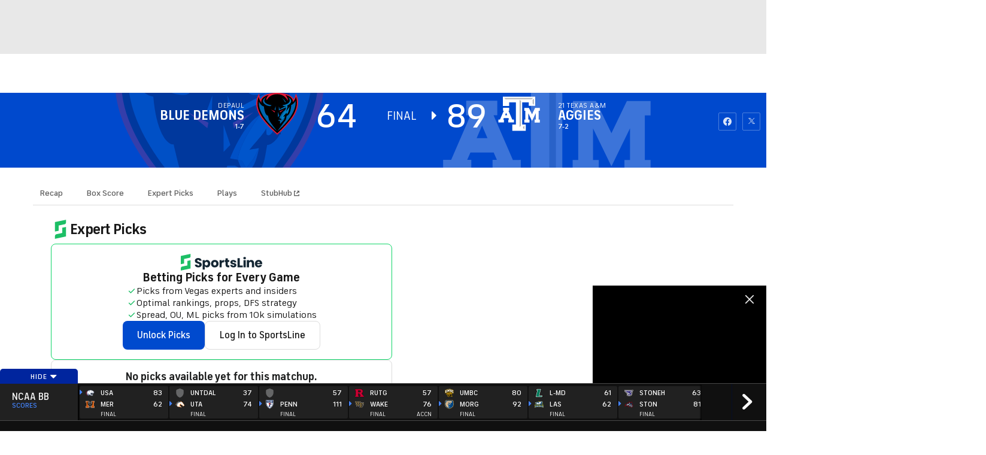

--- FILE ---
content_type: image/svg+xml
request_url: https://sports.cbsimg.net/fly/images/team-logos/alt/21236.svg
body_size: 1760
content:
<?xml version="1.0" encoding="UTF-8" standalone="no"?>
<svg
   width="175"
   height="182"
   fill="none"
   version="1.1"
   id="svg31"
   sodipodi:docname="depaul.svg"
   inkscape:version="1.2 (1:1.2.1+202207142221+cd75a1ee6d)"
   xmlns:inkscape="http://www.inkscape.org/namespaces/inkscape"
   xmlns:sodipodi="http://sodipodi.sourceforge.net/DTD/sodipodi-0.dtd"
   xmlns="http://www.w3.org/2000/svg"
   xmlns:svg="http://www.w3.org/2000/svg">
  <sodipodi:namedview
     id="namedview33"
     pagecolor="#ffffff"
     bordercolor="#666666"
     borderopacity="1.0"
     inkscape:showpageshadow="2"
     inkscape:pageopacity="0.0"
     inkscape:pagecheckerboard="0"
     inkscape:deskcolor="#d1d1d1"
     showgrid="false"
     inkscape:zoom="5.1868132"
     inkscape:cx="177.46928"
     inkscape:cy="137.36758"
     inkscape:window-width="2560"
     inkscape:window-height="1376"
     inkscape:window-x="1920"
     inkscape:window-y="27"
     inkscape:window-maximized="1"
     inkscape:current-layer="svg31" />
  <path
     d="m 18.355,28.176 v 0.08 c 0.241,-0.527 0.125,-0.34 0,-0.08 z"
     fill="#e31937"
     id="path2" />
  <path
     d="m 165.51,2.683 c 0,0 -3.762,20.314 -9.499,26.101 -2.305,-10 -23.61,-28.945 -68.39,-28.784 -44.78,0.161 -63.823,15.376 -69.238,28.257 -0.26,0.635 -0.179,0.214 0,-0.08 -3.44,-4.76 -5.97,-16.191 -5.55,-26.773 -24.959,43.606 -7.658,78.357 3.503,98.456 9,16.208 31.617,45.538 68.104,79.206 l 3.137,2.934 3.199,-2.925 c 24.593,-22.541 55.906,-56.46 70.079,-84.206 13.896,-27.112 21.152,-57.05 4.655,-92.186 z"
     fill="#e31937"
     id="path4" />
  <path
     d="m 166.287,17.389 a 57.02,57.02 0 0 1 -13.914,23.614 c 2.199,-12.845 -6.085,-25.108 -30.517,-31.602 8.704,9.571 11.545,18.784 9.499,24.437 C 125.243,21.468 112.598,6.011 87.63,6.074 62.662,6.136 50.276,19.491 44.056,32.014 40.821,27.657 42.153,20.385 52.188,9.384 26.273,16.271 18.552,30.564 22.171,43.293 c 0.125,0.42 0.26,0.84 0.411,1.252 C 16.899,37.21 11.447,26.432 10.072,17.228 -0.895,50.985 8.828,76.675 20.42,97.57 c 12.224,22.004 40.347,53.248 67.156,78.026 27.703,-25.341 56.451,-58.204 69.078,-82.883 13.69,-26.7 16.451,-51.755 9.633,-75.324 z"
     fill="#000000"
     id="path6" />
  <path
     d="M 49.025,99.109 C 43.422,99.689 34.53,88.688 32.045,59.259 19.83,57.417 11.251,38.409 11.251,38.409 8.802,70.914 27.148,112.705 87.63,167.268 75.557,151.248 60.365,131.292 54.065,119.136 53.064,116.515 49.025,99.109 49.025,99.109 Z"
     fill="#0067b1"
     id="path8" />
  <path
     d="m 146.019,53.132 c -2.448,46.594 -18.927,46.558 -18.927,46.558 -1.376,6.986 -2.01,15.483 -5.603,20.43 -8.588,10.608 -21.778,31.128 -33.86,47.148 64.342,-57.426 79.534,-104.905 76.603,-131.999 -3.378,6.119 -9.991,14.24 -18.213,17.863 z M 90.73,105.406 V 82.909 l 5.648,16.54 -5.647,5.957 z"
     fill="#0067b1"
     id="path10" />
  <path
     d="m 98.46,81.004 0.939,4.481 16.451,-13.335 -17.39,8.855 z m -20.339,0 -0.938,4.481 -16.46,-13.336 z"
     fill="#e31937"
     id="path12" />
  <path
     d="m 120.444,41.36 a 27.9,27.9 0 0 0 2.877,-0.938 42.595,42.595 0 0 0 -15.96,-18.346 c 7.426,6.61 11.394,15.126 13.083,19.285 z"
     fill="#007dc3"
     id="path14" />
  <path
     d="m 76.423,71.979 4.37,4.553 0.545,-18.32 z M 40.347,19.32 c -28.086,19.017 -0.545,36.943 14.048,38.32 6.631,0.627 8.141,-1.02 9.366,-3.864 C 55.101,53.132 19.41,44.134 40.347,19.321 Z"
     fill="#0067b1"
     id="path16" />
  <path
     d="m 133.696,19.32 c 20.938,24.814 -14.745,33.812 -23.404,34.456 1.215,2.845 2.681,4.473 9.365,3.864 a 29.785,29.785 0 0 0 5.317,-1.073 l 0.054,0.483 -22.43,11.762 1.278,3.578 21.232,-9.356 -3.476,11.127 c 0,0 -16.979,22.05 -19.07,37.739 l 3.762,1.153 3.137,5.886 6.255,-7.853 4.558,-8.829 c 0,0 -6.872,1.029 -8.043,1.422 7.149,-8.784 13.405,-15.072 14.012,-18.184 l 0.42,5.42 c 7.695,5.438 12.574,-30.564 12.574,-30.564 l -14.298,20.492 c -0.054,-0.116 -0.108,-0.241 -0.17,-0.349 l 5.925,-18.784 c -0.142,-2.3 -0.51,-4.58 -1.099,-6.807 13.583,-6.01 26.451,-20.448 4.101,-35.582 z"
     fill="#007dc3"
     id="path18"
     style="display:inline" />
  <path
     d="m 96.271,110.737 c 0,0 2.556,0.483 6.255,1.163 2.127,-15.69 19.071,-37.739 19.071,-37.739 -14.486,7.854 -25.326,36.576 -25.326,36.576 z m 13.19,8.229 -3.119,-5.913 -3.762,-1.153 3.11,7.862 -5.46,-2.844 -6.336,-0.09 -1.707,4.732 6.765,-1.181 0.518,15.26 13.351,-15.143 c 4.468,-4.553 5.764,-10.484 7.498,-18.239 l -4.558,8.829 z m -5.585,-46.531 -1.278,-3.623 -3.995,2.103 -4.53,-12.702 0.545,18.319 z"
     fill="#0067b1"
     id="path20" />
  <path
     d="m 100.507,176.785 0.616,1.789 0.617,-1.789 h 0.706 v 2.442 h -0.447 v -1.968 l -0.67,1.968 h -0.349 l -0.688,-1.968 v 1.968 h -0.447 v -2.442 z m -3.2,0.403 v -0.403 h 2.083 v 0.403 h -0.796 v 2.039 h -0.491 v -2.039 h -0.795 z"
     fill="#000000"
     id="path22" />
  <defs
     id="defs29" />
</svg>


--- FILE ---
content_type: image/svg+xml
request_url: https://sports.cbsimg.net/fly/images/team-logos/alt/light/21262.svg
body_size: 5450
content:
<?xml version="1.0" encoding="utf-8"?>
<!-- Generator: Adobe Illustrator 27.4.1, SVG Export Plug-In . SVG Version: 6.00 Build 0)  -->
<svg version="1.1" id="Layer_1" xmlns="http://www.w3.org/2000/svg" xmlns:xlink="http://www.w3.org/1999/xlink" x="0px" y="0px"
	 viewBox="0 0 500 500" style="enable-background:new 0 0 500 500;" xml:space="preserve">
<style type="text/css">
	.st0{fill:#FFFFFF;}
	.st1{fill:#006549;}
	.st2{fill:#FFC62D;}
</style>
<g>
	<path class="st0" d="M244.9,491.9c-5.3-18-22.3-25.7-72.5-48.4l-4.1-1.9c-2.3-1-4.6-2.1-6.9-3.4c-24.1-12.2-47.3-29-59.2-42.8
		c-23.3-25.6-30.9-51.1-33.2-68.1c-2.5-18.8-0.9-37.6,1.8-47.8c9.1-33.7,21.1-65.7,29.6-86.7l0.7-1.6h-1.7c-3.4-0.1-7-0.4-10.6-0.9
		l-2.4-0.4l-1.5-1.9c-2.4-3.1-8-9.8-12.8-15.6c-5.1-6.2-7.4-8.9-8.1-9.9c-16.7-23.3-8.7-37.7,1-45.6c2.5-2.1,5.3-4.3,8.1-6.6
		c6-4.9,11.9-9.6,16.9-13.9c1.4-1.1,2.7-2.3,4-3.5l0.5-0.4l-0.1-0.7c-0.9-6-3-12.3-5-18.4l-1.5-4.7c-0.8-2.4-1.7-5.2-1.9-6
		c-2.4-9.4,0.5-19.9,7.6-26.8c1.5-1.7,3.7-3.1,5.5-4.3l23.9-15.8c1.2-0.8,3.4-2.1,6.1-3.7c3.7-2.2,8.2-5,12.1-7.5s7.6-3.6,12.4-3.6
		c3.6,0,7.8,0.6,12.9,1.3c2.4,0.4,4.7,0.7,7.2,1c6.2,0.8,13.3,6.2,18.3,14.2l0.5,0.8l0.9-0.4C217.1,8,242.5,2.6,266.9,2.6
		c17.2,0,33.7,2.6,48.9,7.8c4.3,1.5,8.5,3.1,12.4,4.9l0.7,0.3l0.6-0.5c6.9-5.8,15.8-9,24.8-9h8.5l2.5,1.2
		c32.5,14.9,53,37.4,55.2,39.9l3.3,3.7l0.5,19.1l-2.3,3.6c-0.2,0.4-6.2,9.9-9.7,21.7l-0.1,0.4l0.1,0.4c9.8,25.6,29.4,41.2,29.6,41.3
		l3.5,2.7l-3.6,9.3c-7.3,18.8-17.4,31.2-30.8,37.9c-1.7,0.9-3.4,1.7-5.1,2.3l-0.9,0.4l0.2,0.9c0.8,4.1,1.4,8.3,1.6,12.5
		c29.5,62.8,35.9,111.3,20.3,152.9c-19.3,51.7-73,94.6-174,139l-6.2,2.7l-1.9-6.5L244.9,491.9z"/>
	<path class="st1" d="M442.8,150l4-10.1l-4.1-3.3c0,0-19.6-15.5-29.2-40.8c3.4-11.7,9.3-21.1,9.5-21.5l2.5-3.9l-0.5-19.9l-3.6-4.1
		c-2.3-2.5-22.8-25.1-55.6-40.2l-3-1.4h-8.5c-9.4,0-18.4,3.3-25.5,9.3c-4-1.8-8.2-3.4-12.6-4.9c-37.5-12.7-82-9.8-123.3,7.7
		c-5.2-8.2-12.4-13.9-19.2-14.8c-2.7-0.4-5-0.7-7.2-0.9c-11.9-1.7-18.4-2.6-26.3,2.4c-3.9,2.5-8.4,5.2-12,7.5
		c-2.7,1.6-4.9,3-6.2,3.8L98.3,30.8c-1.8,1.2-4,2.7-5.6,4.4c-7.3,7.2-10.4,18.3-7.9,27.9c0.2,0.9,1.1,3.7,1.8,5.8
		c0.3,0.8,0.5,1.6,0.7,2.1l1,3c2,6,4.1,12.3,5,18.2c-1.3,1.2-2.6,2.3-3.9,3.4c-4.9,4.3-10.8,9-16.5,13.6c-3,2.4-5.8,4.7-8.5,6.9
		c-10.1,8.3-18.5,23.2-1.2,47.2c0.7,0.9,2.8,3.5,8.2,10c4.8,5.7,10.4,12.5,12.7,15.5l1.8,2.3l2.8,0.4c3.7,0.5,7.3,0.8,10.8,0.9
		c-8.4,20.7-20.4,53-29.6,86.8c-2.8,10.3-4.4,29.2-1.8,48.2c2.3,17.1,10,43,33.5,68.7c12,13.9,35.4,30.8,59.6,43.1
		c2.4,1.2,4.7,2.4,7,3.4l4.1,1.9c49.8,22.6,66.7,30.2,71.8,47.7l2.3,7.7l7.4-3.3c101.4-44.5,155.3-87.6,174.7-139.7
		c15.6-42,9.2-90.7-20.2-153.4c-0.2-4.3-0.8-8.5-1.6-12.7c1.7-0.7,3.4-1.5,5.2-2.4c13.6-6.9,23.9-19.5,31.3-38.6H442.8z M259,469.9
		c-8.4-15.7-35.6-22.5-82-46c-62.3-31.6-69.3-75.9-69.3-75.9s-4.4,5.3-5.5,13.7c-5.9-7.3-21-35.9-10.6-76.6
		c13.5-52.9,36.4-102.9,39-108.4c13.7-9.8,19.1-26.5,19.3-41.6c0.1-10.8-0.1-20.1,3.3-31.5c0.5-1.5-1.5-2.7-2.6-1.5
		c-11.3,11.7-9.7,31.9-12.5,42.6c-5.3,20.1-27.1,26.7-40.5,24.5c-4-5.2-10.9-13.3-15.2-19.6c-5.2-7.7-5.5-14.6,1.3-20.3
		c10.8-8.9,22.6-17.9,32.5-28c0.6-9.5-1.5-18.4-4.1-27c-1.6-5.3-3.4-10.6-5.2-15.8c-0.3-0.9-0.5-1.8-0.4-2.7c0.1-2.1,1.2-4.2,3-5.3
		l2.3-1.5l4.6-3c8.4-5.5,23.8-15.7,32-21.2l2.3-1.5l0.3-0.2c0,0,0.2-0.1,0.2-0.1c0.8-0.4,1.7-0.6,2.6-0.6l5.2,0.4
		c2.5,0.2,4.3,0.4,7.5,0.8c6.4,0.9,9.3,5.5,10.4,6.9c5.6,7.5,10.8,14.5,16.7,22.2c0.5-3.9,0.5-7.6,0.2-11.2
		C232.1,23,274,19,308.9,30.8c24.6,8.4,42.8,21.6,57.2,48.9c-2.6-0.1-5.2-0.1-7.6,0.1c-8.5,2-16.6,8.5-16.6,8.5l3.4-6.6
		c-6.8,1.5-12.5,3.8-17.4,6l-7.8,10.5l-2.8-13l-6.6,20.3l4.4,7.8L314,114c-11.5-9.2-22.8,0.5-25.4,3.2c0.6-0.1,1.2-0.1,1.9-0.2
		c19.6-1.1,27.6,2.5,27.6,2.5l15.3,18.5c-3.9,0.4-11.3,1.1-18.8,1.1c-7,0-15.6-2.2-21-2.7c-3.1-0.3-6.2,0.5-8.9,2.2l-7.4,4.9
		c-1.5,1-2.4,2.7-2.4,4.4v9.9c0,1.7,0.8,3.2,2.1,4.2l8.5,6.5c1,0.8,1.7,2,2,3.2l0.4,1.7c0.6,3,2.8,5.2,5.4,7c0.5,0.4,1.4,1,2.5,1.8
		l0,0c10.3,5.9,4.6,37.6,2.7,44.7s-3.3,14.8-16.5,20c-13.3,5.2-42.3,10-43.6,20.6c-0.5,4.1,0.7,5.7,1.8,6.3c0.7,0.4,1.6,0.2,2.1-0.5
		l2.6-3.5c0,0,6.8,0.3,12.4,11.6c5.6,11.3,10.1,20.6,28.9,19c20.3-1.8,27.6-0.4,34,0c6,0.4,9.8-0.7,12.7-3.8
		c-0.4,2.5-0.9,5.1-1.8,7.7c-2,6.2-5.5,12.1-11.7,15.6c-7.3,4-33.8,6-53.3,4.2c-16.4-1.5-28.3-10.8-33.3-15.5
		c8-5.5,11.1-12,9.7-13.2c-17.4,13.7-34.8,8.2-43.3,4.9c-19.1-7.6-52.4-38.7-56.5-106.1c-8.5,19.8-7.1,52.3,1.1,69.9
		c1-1.4,1.5-1.8,2.5-2.8c26.2,55.1,56.7,56.4,65.9,55.1c0.1,0,0.2,0,0.3-0.1c14.6,8.8,27.5,18.7,51.8,20.9
		c7.1,0.7,16.2,0.8,25.4,0.5c14-0.5,27.7-2.8,34.8-6.6c8.3-4.3,13-9.2,15.4-14.7c25.8-3.9,42.6-23.4,53.2-57.2
		c1.2-4.1,3.9-12.6,5.8-23.6c32.7,84.5,30.3,157.6-139.7,234.3L259,469.9z M346.6,263.2c-5.2-6.3-7.3-5.7-22.2-14.3
		c-7.3-4.2-11.9-10.8-11.1-21.4c0.8-10.7,0.5-39.5,10-44l1.8-1c2.7-1.4,4.7-3,5.4-6l0.7-2.7c0.3-1.1,0.9-2.2,1.8-3l6-5
		c1.2-1,2-2.4,2.3-3.9l1.4-9.9c0.3-1.5,0-3-0.7-4.3l-2.7-4.3c10.4,3.7,17.4,9.2,24.1,21.1c-1.8,17.8-15.2,42.8-15.2,42.8
		s7.8,9.7,10.5,18.9c1.5,5.2,0.4,12.4-2,19.3c-1,2.9,1.2,5.5,4.1,0.8c9.2-14.5,6.9-22.5,4.5-27.6l-5-10.4c0,0,12.6-16.4,16.3-33.1
		c0.2-0.7,0.2-1.3,0.3-2c10.5,15.8,16.2,32.5,5.5,70.9c0,0-1.7-2.5-3.4-5.5c-8.7,53-22.6,60.3-37.3,63.6c-0.1-1.4-0.2-2.8-0.4-4.3
		c-1.2-8.5-1.5-21,1.9-27.7c1.1,0.4,4,2,6.5,6C352.2,275,350.5,267.9,346.6,263.2L346.6,263.2z M323.7,280.6
		c-2.5,0.4-5.7,0.5-9.8-0.1c2-2,4.4-4.4,6.1-7.1c0.2-0.4,0.6-0.5,0.9-0.5s0.8,0.2,0.9,0.5C323.3,276.1,323.6,278.7,323.7,280.6
		L323.7,280.6z M340.4,120.6c-1.7-0.7-3-1.7-3.7-2.7c0,0,0,0.1-0.1,0c-0.2-0.2-1.9-0.3-2.4-0.3c-0.5,0-1.1-1.1-0.7-1.2
		c0.4,0,2.4,0.1,2.7-0.7c0.2-1.1,0.8-2.6,3.1-3.8c-0.4,1-0.6,2.1-0.6,3.3C338.7,117.2,339.3,119.1,340.4,120.6L340.4,120.6z
		 M339.5,116.5v-1.8c0-0.4,0.3-0.7,0.7-0.7h6c0.4,0,0.7,0.3,0.7,0.7v1.8c0,0.4-0.3,0.7-0.7,0.7h-6
		C339.8,117.2,339.5,116.9,339.5,116.5z M357.1,110.8c1.9,0.5,2.8,1.2,2.7,2.1c-0.2,2.3-1,4.1-2.3,5.5c0.4-1,0.6-2.1,0.6-3.3
		C358.2,113.6,357.8,112.1,357.1,110.8z M293.3,149.8c-3.4-1.1-6.8-2.1-10-3c0.8-1.2,4-3.1,6.4-4.1c2.2,1.1,3.8,2.8,5.2,5
		C295.6,148.8,294.5,150.2,293.3,149.8L293.3,149.8z M284,281.2c-5.4,0.1-9.1-0.7-11.9-2.3c-0.1-0.1-0.2-0.1-0.2-0.2
		c0.6-0.5,1.2-0.9,1.9-1.5c1.3-1.1,2.7-2.4,4-3.6c0.6-0.6,1.2-1.2,1.7-1.8c0.1-0.2,0.4-0.2,0.5-0.2c0.2,0,0.4,0.1,0.5,0.3
		C282.4,274.6,283.5,277.4,284,281.2L284,281.2z M393,173.2c-2-4-4.3-7.9-7.1-11.7c-6.7-8.9-15.9-27-14.4-39.5
		C385,102.6,384.3,82,384.3,82c-9.3-22.2-22.5-38.8-40.2-51c3.1-2.2,6.9-3.4,10.8-3.4h2.8c23.3,11.1,39.3,26.5,44.7,32l0.1,4.6
		c-2.7,4.7-9,16.5-12.3,30.3l-0.5,2l0.6,2c5,16.8,23.7,42,30.8,48.8C415,161.6,404.4,169.6,393,173.2L393,173.2z"/>
	<path class="st1" d="M340.5,215c-2.1,0-4,1.8-4,3.8c0,2.3,1.8,4.2,4.1,4.2c2.1,0,3.8-1.9,3.9-4.2C344.4,216.6,342.8,215,340.5,215z
		"/>
	<path class="st1" d="M279.3,210.2c2.1,0,3.8-1.7,3.9-3.9c0-2.4-1.8-4.3-4-4.3c-2.1,0-3.7,1.7-3.7,4
		C275.5,208.4,277.1,210.2,279.3,210.2z"/>
	<path class="st1" d="M281.1,223.6c0,2.3,1.6,4.1,3.8,4.1c2.1,0,3.9-1.7,3.9-4.1c0-2.3-1.5-4-3.7-4
		C282.8,219.6,281.1,221.4,281.1,223.6L281.1,223.6z"/>
	<path class="st1" d="M331.5,208.1c0.2-2.2-1.4-4.1-3.4-4.1c-2.3-0.1-4,1.5-4.1,4c-0.1,2.2,1.4,3.9,3.4,4
		C329.4,212.1,331.3,210.3,331.5,208.1z"/>
	<path class="st1" d="M329.3,228.9c-2,0-3.7,1.9-3.8,4c0,2,1.9,4,3.8,4c2.1,0,3.9-1.8,3.9-3.9C333.1,230.8,331.4,228.9,329.3,228.9z
		"/>
	<path class="st1" d="M267.5,231c-1.5,0.9-2.4,3.6-1.6,5.4c0.8,2.1,3.4,2.8,5.2,1.5c1.1-0.8,1.7-2,1.7-3.4
		C272.8,231.4,270,229.6,267.5,231z"/>
	<path class="st1" d="M266.6,214.8c-0.1-2-2-3.7-4-3.7c-2,0-3.5,1.6-3.4,3.9c0,2.4,1.5,3.9,3.7,3.9
		C265,218.8,266.8,216.9,266.6,214.8L266.6,214.8z"/>
	<path class="st1" d="M183.6,389.6c51,24.4,75-29.3,53.6-49.1C238.7,364.1,218.5,389.4,183.6,389.6z"/>
	<path class="st1" d="M288.2,390.1c-7.4,3.6-16.8,7.8-23.2,14.5c-7.8,7.5-11.1,19.4-5.1,29c3.3-8.6,6.1-14.2,14-19
		c25.7-15.7,45-22.6,67.3-37.9c23.7-16.4,23.9-36.1,13.3-52.3C357,351,346.9,362.2,288.2,390.1L288.2,390.1z"/>
	<path class="st1" d="M175.3,130c4.9,11.6,12.9,22,24.9,30.6c0.9,8.1,4.3,23.3,16.2,37.2c-0.3,0.2-0.6,0.4-0.9,0.6
		c-10.6,7.2-24.8,19.7-26,41.4c1.8,12.4,14.4,26.4,22.2,31.4c1.3,0.8,2.8-0.8,1.9-2c-3.6-4.7-14-19.9-14-29.7
		c0.9-25,24.7-35.2,33.3-37.4c-10-8.8-12.7-23.1-13.3-34.3c5.4-20.2,23.9-33.5,43.7-34.5c0,0,1.5,4,2.7,8.2
		c1.5-6.8,4.3-16.1,12.8-21h-10.4c0,0-3.4-0.4,0.6-6c3.7-5.2,12.2-7.5,12.2-7.5s-6.3-9.9-15.1-23.9c4.9,14.2,2.5,21.7-0.7,24.3
		c-3.5-8.5-7.4-18-7.4-18c-3.3-2.7-7.2-5-11.3-6.9c-2.4-1.2-4.8-2.3-7.2-3c-0.8-0.2-1.5-0.5-2.3-0.8l2.3,8.8l-15.7-12
		c-18.3-3.3-38.2-2.5-53.3,1.2c-2.1,15.1-2,37.2,14.3,53.5C182.1,130,178.7,130,175.3,130L175.3,130z M239.2,111.7
		c1,1.1,1.3,2.3,1.4,3c0.3,0.9,2.8,0.9,3.3,1c0.5,0.1-0.3,1.4-1,1.4s-2.8-0.2-3.3,0.2l0,0c-0.3,0.3-0.6,0.7-1,0.9
		c0.5-1.3,0.8-2.7,0.8-4.2c0-0.8-0.1-1.6-0.2-2.3L239.2,111.7z M226.6,112.9c0.4,0,0.7,0.3,0.7,0.7v2.3c0,0.4-0.3,0.7-0.7,0.7h-7.1
		c-0.4,0-0.7-0.3-0.7-0.7v-2.3c0-0.4,0.3-0.7,0.7-0.7H226.6z M219.4,107.6c-1.3,1.8-2.1,4-2.1,6.5c0,2.4,0.7,4.5,2,6.3
		c-4.4-1.4-8.1-4.4-8.3-9.8C210.9,109,213.5,107.8,219.4,107.6z"/>
	<path class="st2" d="M376.6,175.3c-3.7,16.7-16.3,33.1-16.3,33.1c13.1,1.7,21.3,15.5,18.7,30.3c1.7,3,3.4,5.5,3.4,5.5
		c10.7-38.3,5-55.1-5.5-70.9C376.8,174,376.8,174.5,376.6,175.3L376.6,175.3z"/>
	<path class="st2" d="M390.4,98.6l-0.6-2l0.5-2c3.3-13.9,9.5-25.7,12.3-30.3l-0.1-4.6c-5.4-5.5-21.4-20.9-44.7-32h-2.8
		c-3.9,0-7.6,1.2-10.8,3.4c17.7,12.1,30.9,28.8,40.2,51c0,0,0.7,20.6-12.8,39.9c-1.5,12.5,7.6,30.5,14.4,39.5
		c2.8,3.8,5.2,7.7,7.1,11.7c11.3-3.5,22-11.5,28.1-25.7C414.1,140.7,395.3,115.5,390.4,98.6L390.4,98.6z"/>
	<path class="st2" d="M329.6,282.8c-2,1.5-6.6,4.9-15.6,3c-9.1-1.9-15.5-1.4-28.6,0.9c-5.2,0.9-12,0-20.1-6.9
		c-0.4-0.2-1.5-0.5-1.7,0.4c1.1,1.4,3.8,6,11,9c3.4,1.4,5.5,2.1,14.7,0.9c9.2-1.3,16.7-1.1,23.4-0.2c7.3,0.9,13.7,2.8,21.3-8.1
		c-1.5-0.6-2.4-0.4-4.4,1.1L329.6,282.8z"/>
	<path class="st2" d="M268.2,274.1c3.1-2.4,5.4-4.6,6.6-6c1.2-1.5,3.1-2.4,5-2.4c2.1,0,4.1,1.1,5.3,2.8c2.7,3.9,4,7.7,4.6,12.3
		c0.4,0,0.8-0.1,1.2-0.1c5.5-0.6,10.7-0.9,15.3-0.8l2.5-2.5l0.4-0.4c1.8-1.8,4.4-4.4,6-6.8c1.3-1.9,3.4-3.1,5.7-3.1l0,0
		c2.5,0,4.9,1.4,6.1,3.7c1.5,2.8,2.1,5.5,2.3,7.8c3.1-2,3.9-4.4,3.9-4.4s1.4-4.2-2.1-6.6c-3.3-2.3-9.4-5.2-14.6-7.6
		c-4.3-2-7.3-5.9-9.2-9.5c0.9,3.7,0.8,6.7,0.2,10.4c-0.8,5-4.1,8-5.3,4.3c-0.9-2.9-2-7.1-5.1-11.9c-11,8.9-31.3,7.3-35.4,14
		c2.1,3,3.9,5.5,5.6,7.5L268.2,274.1L268.2,274.1z"/>
	<path class="st2" d="M297.8,165.2c5.2,3.5,12.7,0.1,11.4-7.7c-0.8-5.2-8.1-8.2-13.2-3.9c-1.3,1.1,0.4,4.1,2,3.2
		c4.1-2.3,7.1-0.5,7.6,2.6C306.3,162.5,303.6,165.8,297.8,165.2L297.8,165.2z"/>
	<path class="st2" d="M329.6,156.8c1.6,0.9,3.3-2.1,2-3.2c-5.1-4.3-12.3-1.2-13.2,3.9c-1.2,7.8,6.3,11.2,11.4,7.7
		c-5.8,0.7-8.5-2.6-8-5.7C322.4,156.3,325.4,154.5,329.6,156.8L329.6,156.8z"/>
	<path class="st2" d="M359.2,126.2c-2.7,3.3-8.5,4.4-15.5,3.2c1.1,0.9,14.2,8.8,15.3,9.8C361.5,135.8,360.5,129.6,359.2,126.2
		L359.2,126.2z"/>
	<path class="st2" d="M357.6,118.4c0.4-1,0.6-2.1,0.6-3.3c0-1.5-0.4-3-1.1-4.3c-1.1-0.3-2.5-0.5-4.2-0.6c1.4,1.2,2.2,3,2.2,4.9
		c0,3.7-3,6.6-6.6,6.6c-3,0-5.3-2-6.2-4.6h-2.1c-0.4,0-0.7-0.3-0.7-0.7v-1.8c0-0.4,0.3-0.7,0.7-0.7h1.8c0.2-1.2,0.7-2.4,1.5-3.4
		c-1.8,0.2-3.2,0.7-4.3,1.2c-0.4,1-0.6,2.1-0.6,3.3c0,2,0.6,3.9,1.7,5.5c2.1,0.9,5,1.5,8.1,1.4C351.8,121.8,355.3,120.8,357.6,118.4
		L357.6,118.4z"/>
	<path class="st2" d="M352.9,103.9c4.8,0.5,6.2,2.5,8.4,1.7c0.7-0.2,1.2-0.7,1.7-1.2l0,0l0,0c-0.5-4.7-11-7.3-18.4-6.6
		c-5.2,0.5-8.7,2.6-10.7,3.7c-0.2,0.1-0.9-0.7-1.4-1.7c-1.9,1.5-2.7,4.3-1.5,8.8c-0.7,0.7-1.5,1.2-2.7,1.4c-1.3,0.2-2.8,0.1-4.1,0
		c1.6,1.1,4.1,1.7,6.5,1.7c2.8-0.7,3.4-2.3,5.5-3.9C340.1,104.7,347.6,103.3,352.9,103.9L352.9,103.9z"/>
	<path class="st2" d="M266.1,82.9L266.1,82.9L266.1,82.9c-1.9-3.2-3.5-5.8-4.7-7.8c8.8-15.3,4-38,4-38l3.6-3.8c0,0,10.1-0.3,19.3,2
		c31.3,26,34.4,32.3,29,50l2.8,13l7.8-10.5c4.9-2.2,10.7-4.4,17.4-6l-3.4,6.6c0,0,8.1-6.5,16.6-8.5c2.4-0.2,5-0.2,7.6-0.1
		c-14.4-27.3-32.7-40.6-57.2-48.9C273.9,19,232,23.1,193.5,41.7c0.3,3.5,0.3,7.2-0.2,11.2c-5.8-7.7-11.1-14.7-16.7-22.2
		c-1.1-1.4-4-6-10.4-6.9c-3.3-0.5-5-0.7-7.5-0.8l-5.2-0.4c-0.9,0-1.8,0.2-2.6,0.6c-0.1,0-0.2,0.1-0.2,0.1l-0.3,0.2l-2.3,1.5
		c-8.2,5.4-23.6,15.6-32,21.2l-4.6,3l-2.3,1.5c-1.8,1.2-2.9,3.2-3,5.3c0,0.9,0.1,1.8,0.4,2.7c1.7,5.2,3.6,10.5,5.2,15.8
		c2.6,8.7,4.7,17.6,4.1,27c-9.8,10.1-21.7,19-32.5,28c-6.9,5.6-6.5,12.6-1.3,20.3c4.3,6.3,11.2,14.5,15.2,19.6
		c13.4,2.3,35.1-4.4,40.5-24.5c2.8-10.7,1.2-30.9,12.5-42.6c1.1-1.2,3.1,0,2.6,1.5c-3.4,11.4-3.1,20.7-3.3,31.5
		c-0.2,15.1-5.6,31.8-19.3,41.6c-2.5,5.5-25.5,55.5-39,108.4c-10.3,40.7,4.7,69.3,10.6,76.6c1-8.4,5.5-13.7,5.5-13.7
		c-2.2-12.6,1.1-24.5,5.4-30.2c0.2,14.8,7,22.5,12.3,24.7c-3.3-24.9,8.2-50.7,35.1-56.4c-4.8-6.7-9.7-14.8-14.3-24.7
		c-1.1,1-1.5,1.4-2.5,2.8c-8.2-17.5-9.6-50-1.1-69.9c2.4,39,14.5,65.8,28,82.9c-15.4-22.3-15.9-42.3-10.3-55.9
		c2.1,6.5,5.5,9.8,5.5,9.8s13.5-35.7,50.6-33.4c-11.8-13.9-15.2-29.1-16.2-37.2c-12.1-8.6-20.1-19-24.9-30.6c3.4,0,6.8,0,9.4,0
		c-16.3-16.4-16.4-38.5-14.3-53.5c15.2-3.7,35.1-4.6,53.3-1.2l15.7,12l-2.3-8.8c0.8,0.2,1.5,0.5,2.3,0.8c2.4,0.7,4.9,1.8,7.2,3
		c4.1,2,8,4.3,11.3,6.9c0,0,3.9,9.5,7.4,18c3.3-2.5,5.6-10.1,0.7-24.3L266.1,82.9z"/>
	<path class="st2" d="M233.9,108.9c1.2,1.4,2.1,3.1,2.1,5.2c0,3.3-2.1,5.9-4.9,7.1c3.3-0.5,5.9-1.5,7.5-2.8c0.5-1.3,0.8-2.7,0.8-4.2
		c0-0.8-0.1-1.6-0.2-2.3C238.2,110.7,236.6,109.7,233.9,108.9L233.9,108.9z"/>
	<path class="st2" d="M219.6,112.9h1.5c0.4-2.2,1.6-4,3.4-5.1c-1.9-0.1-3.6-0.1-5.1-0.1c-1.3,1.8-2.1,4-2.1,6.5s0.7,4.5,2,6.3
		c1.8,0.6,3.7,0.9,5.7,1.1c0.8,0,1.5,0,2.3,0c-2.8-0.5-5-2.3-5.9-5h-1.8c-0.4,0-0.7-0.3-0.7-0.7v-2.3
		C218.9,113.2,219.2,112.9,219.6,112.9z"/>
	<path class="st2" d="M206.7,124.4c-1.5,5.2,0.2,13.9,4.3,17.2c8.5-1.2,17.3-7.1,23.1-14.1C223.4,132.2,212,128.3,206.7,124.4z"/>
	<path class="st2" d="M249.6,106.3c-0.7-0.1-1.4-0.4-2-0.7c0.6-6.5-1.4-10.3-4.3-12.1c-0.4,1.3-0.9,2.4-1.3,2.3
		c-2.8-1.2-7.8-3.5-14.2-3.7c-9.4-0.3-21.6,3.7-20.9,9.7c0,0,0.1-0.1,0.1-0.1c0,0,0,0.1,0,0.1c0.5,0.7,1.2,1.3,2.1,1.5
		c2.7,0.8,4.3-2,10.2-3.1c6.3-1.2,15.7,0.1,20.7,3.9c2.5,2,3.4,4.1,6.9,4.8c2.9-0.4,5.9-1.4,7.8-3
		C253.1,106.2,251.2,106.5,249.6,106.3L249.6,106.3z"/>
</g>
</svg>


--- FILE ---
content_type: image/svg+xml
request_url: https://sports.cbsimg.net/fly/images/team-logos/alt/light/21256.svg
body_size: 5369
content:
<?xml version="1.0" encoding="UTF-8" standalone="no"?>
<svg width="250px" height="250px" viewBox="0 0 250 250" version="1.1" xmlns="http://www.w3.org/2000/svg" xmlns:xlink="http://www.w3.org/1999/xlink">
    <!-- Generator: Sketch 47.1 (45422) - http://www.bohemiancoding.com/sketch -->
    <title>IONA</title>
    <desc>Created with Sketch.</desc>
    <defs></defs>
    <g id="Page-1" stroke="none" stroke-width="1" fill="none" fill-rule="evenodd">
        <g id="IONA" fill-rule="nonzero">
            <g id="Iona_Gaels_logo" transform="translate(0.000000, 29.000000)">
                <g id="Group" transform="translate(124.904234, 96.096000) scale(-1, 1) rotate(-180.000000) translate(-124.904234, -96.096000) translate(0.786290, 0.727579)">
                    <g transform="translate(0.541835, 1.002947)" id="Shape">
                        <path d="M35.1706149,0.873852632 L35.1706149,25.4819368 L0.699344758,25.4819368 L19.8795363,44.9636211 L22.831376,47.9611705 L22.831376,75.10896 L0.701839718,97.5881179 L42.5150958,97.5881179 C44.2126512,102.494728 46.1976563,107.337676 48.4778226,112.104834 C55.5109627,126.809507 65.3014113,140.826771 77.5796371,153.767065 C98.4125504,175.724034 119.680948,187.250097 119.894909,187.364539 L121.926789,188.451057 L123.961618,187.363023 C124.174257,187.249339 145.46061,175.703571 166.273866,153.767065 C178.552092,140.826013 188.34443,126.809507 195.377193,112.104834 C197.657586,107.3376 199.642364,102.494728 201.339919,97.5881179 L245.898387,97.5881179 L221.812954,73.4506863 L212.004738,46.0035284 L213.076815,44.8933642 L231.898639,25.4814063 L208.684173,25.4814063 L208.684173,0.873322105 L35.1710685,0.873322105 L35.1706149,0.873852632 Z" fill="#FFFFFF" transform="translate(123.298866, 94.662189) scale(-1, 1) rotate(-180.000000) translate(-123.298866, -94.662189) "></path>
                        <path d="M39.484627,184.130526 L39.484627,135.401684 C39.484627,49.9357895 121.926978,5.77326316 121.926978,5.77326316 C121.926978,5.77326316 204.370275,49.932 204.370275,135.401684 L204.370275,184.130526 L39.4855721,184.130526 L39.484627,184.130526 Z" fill="#661E2B"></path>
                        <path d="M121.931704,12.7373684 C115.70281,16.5107368 100.14995,26.7176842 84.8002772,42.966 C73.3329133,55.1046316 64.2111895,68.2029474 57.687437,81.8981053 C49.5958291,98.8891579 45.4933216,116.890105 45.4933216,135.401684 L45.4933216,178.109053 L198.366305,178.109053 L198.366305,135.401684 C198.366305,116.816211 194.231666,98.7470526 186.074849,81.6963158 C179.509514,67.9689474 170.332031,54.846 158.799458,42.6912632 C143.480028,26.5452632 128.116179,16.4747368 121.934539,12.7373684" fill="#EAAF0F"></path>
                        <path d="M121.941154,18.1866316 C114.945817,22.6373684 101.459803,32.076 88.1628024,46.152 C77.0271547,57.9382105 68.1794985,70.6367368 61.8655494,83.8942105 C54.0725806,100.257158 50.1222278,117.587368 50.1222278,135.402632 L50.1222278,173.476421 L193.75252,173.476421 L193.75252,135.402632 C193.75252,117.515368 189.76909,100.120737 181.914693,83.7 C175.558216,70.4112632 166.656691,57.6881053 155.457724,45.8838947 C142.194745,31.9054737 128.865612,22.5843158 121.943989,18.1866316" fill="#661E2B"></path>
                        <path d="M121.941154,21.4910526 C114.817288,26.1464211 102.408644,35.1142105 90.1748362,48.0637895 C79.2395413,59.6377895 70.5563256,72.0966316 64.3671245,85.0926316 C56.7537172,101.077579 52.8940902,118.004211 52.8940902,135.402632 L52.8940902,170.696842 L190.976878,170.696842 L190.976878,135.402632 C190.976878,117.936 187.086064,100.944 179.413117,84.9012632 C173.181389,71.8749474 164.445249,59.3924211 153.447581,47.8004211 C141.25063,34.9465263 128.9828,26.0867368 121.943044,21.4910526" fill="#EAAF0F"></path>
                        <path d="M54.2721774,23.1451958 L54.2721774,32.0148379 L8.83366935,32.0148379 L22.2981351,45.6925642 L26.2319304,49.6848505 L26.2319304,79.6338189 L8.83828125,97.3033768 L61.5960938,97.3033768 C62.7910282,100.489642 64.1250756,103.644682 65.6096522,106.761903 C71.7374244,119.626408 80.3382308,131.964177 91.1739163,143.434156 C102.908543,155.855293 115.000781,164.649145 121.163332,168.784977 L121.934123,169.303074 L122.704914,168.786462 C130.13498,163.802395 141.324118,155.402799 152.434249,143.694841 C163.33193,132.208189 171.984148,119.846168 178.153503,106.950589 C179.673916,103.771751 181.036618,100.553881 182.25567,97.3033465 L237.684602,97.3033465 L218.867314,78.4446518 L208.087576,48.2781676 L210.637727,45.6418307 L223.849672,32.0148834 L189.581023,32.0148834 L189.581023,23.1452413 L54.2710433,23.1452413 L54.2721774,23.1451958 Z" fill="#661E2B" transform="translate(123.259136, 96.224135) scale(-1, 1) rotate(-180.000000) translate(-123.259136, -96.224135) "></path>
                        <path d="M84.4165827,36.3965836 C68.4722782,36.3965836 55.499244,49.4028152 55.499244,65.3906046 C55.499244,81.3746046 68.4722782,94.3785625 84.4165827,94.3785625 C100.364667,94.3785625 113.338458,81.3746046 113.338458,65.3906046 C113.338458,49.4028152 100.364667,36.3965836 84.4165827,36.3965836 L84.4165827,36.3965836 Z M18.3258569,36.7207655 L25.1228831,43.623216 L30.2011089,48.7775065 L30.2011089,81.9914855 L18.3303931,94.0511065 L63.3863407,94.0511065 L51.3576109,81.9793592 L51.3576109,48.7903907 L56.4934476,43.6405718 L63.3894405,36.7203107 L18.3259325,36.7203107 L18.3258569,36.7207655 Z M105.785534,36.7207655 L117.823337,48.7909971 L117.823337,81.9784497 L112.681603,87.1341802 L105.794456,94.0514855 L144.786895,94.0514855 L132.733216,81.9782223 L132.733216,69.4903907 L150.147278,94.0507276 L160.011442,94.0507276 L161.121925,94.0507276 L228.109325,94.0507276 L215.437954,81.3529592 L203.522631,48.0146855 L214.463407,36.7205381 L105.789012,36.7205381 L105.785534,36.7207655 Z M170.334677,39.5599149 L179.950857,48.2044623 L168.00756,81.7617676 L161.121925,92.3457676 L161.121925,48.7903149 L166.268044,43.640496 L170.334753,39.5593844 L170.334677,39.5599149 Z M183.286542,81.2039571 L192.069556,81.2039571 L192.570144,82.6635107 L187.679418,87.5646644 L182.788692,82.6619949 L183.286323,81.2039571 L183.286542,81.2039571 Z M82.6035786,101.735325 C78.5823085,101.735325 75.6189768,104.708622 75.6189768,108.497187 L75.6189768,108.534172 C75.6189768,112.472344 78.6387097,115.260488 82.678881,115.260488 C85.0320817,115.260488 86.940121,114.384816 88.3123488,113.251763 L88.3123488,107.401725 L82.3451613,107.401725 L82.3451613,110.039578 L84.9027218,110.039578 L84.9027218,111.619031 C84.3659274,111.970504 83.6978831,112.157841 82.8265373,112.157841 C80.7700857,112.157841 79.3062248,110.651298 79.3062248,108.551929 L79.3062248,108.516384 C79.3062248,106.528805 80.7506552,104.950413 82.6227823,104.950413 C83.9014113,104.950413 84.8276462,105.394904 85.7547883,106.174565 L87.8678679,103.631449 C86.4994204,102.449133 84.8890373,101.744291 82.6057712,101.744291 L82.6035786,101.735325 Z M161.625756,101.772311 C158.512727,101.772311 156.603629,103.519031 156.603629,105.93482 L156.603629,105.970365 C156.603629,108.645734 158.734854,109.426441 161.497303,110.057389 C163.257006,110.465704 163.684249,110.764186 163.684249,111.302307 L163.684249,111.339292 C163.684249,111.898239 163.164708,112.230424 162.201714,112.230424 C160.700958,112.230424 159.273387,111.692433 157.994682,110.670222 L155.9938,113.068277 C157.587172,114.497894 159.773362,115.222062 162.071749,115.222062 C165.220691,115.222062 167.315398,113.642003 167.315398,110.985582 L167.315398,110.950037 C167.315398,108.5153 165.461946,107.54997 162.479335,106.899999 C160.68183,106.490736 160.237802,106.229853 160.237802,105.635831 L160.237802,105.598845 C160.237802,105.134635 160.663904,104.763949 161.534274,104.763949 C162.683468,104.763949 163.980242,105.21028 165.165348,106.045852 L166.963911,103.501296 C165.555771,102.368243 163.83062,101.772387 161.625756,101.772387 L161.625756,101.772311 Z M101.459425,101.90257 L95.9367188,114.999749 L99.7184728,114.999749 L100.64433,112.677256 L105.647253,112.677256 L106.592314,114.999749 L110.446421,114.999749 L104.923715,101.90257 L101.459501,101.90257 L101.459425,101.90257 Z M118.376008,101.995829 L118.376008,114.998271 L128.900202,114.998271 L128.900202,111.934103 L121.933367,111.934103 L121.933367,109.872099 L128.160408,109.872099 L128.160408,107.029993 L121.933367,107.029993 L121.933367,105.06121 L128.80872,105.06121 L128.80872,101.995602 L118.376008,101.995602 L118.376008,101.995829 Z M138.892893,101.995829 L138.892893,114.998271 L148.769909,114.998271 L148.769909,111.840882 L142.488206,111.840882 L142.488206,101.995829 L138.892515,101.995829 L138.892893,101.995829 Z M103.163558,106.176073 L104.609199,109.872326 L101.700151,109.872326 L103.163558,106.176073 Z M121.955141,126.737 C120.650958,126.737 119.389264,126.901902 118.185257,127.224008 L118.185257,131.710669 C115.3094,132.797338 113.021825,135.093911 111.933115,137.979595 L107.458821,137.979595 C107.1375,139.182753 106.968569,140.449422 106.968569,141.758685 C106.968569,143.057565 107.1375,144.323022 107.458821,145.531864 L111.9375,145.531864 C113.021522,148.412774 115.3094,150.709725 118.185257,151.796319 L118.185257,156.28298 C119.389264,156.600349 120.650958,156.778863 121.955141,156.778863 C123.253654,156.778863 124.516331,156.600349 125.714667,156.28298 L125.714667,151.796319 C128.596119,150.70965 130.890121,148.412774 131.97127,145.531864 L136.444052,145.531864 C136.765373,144.323022 136.943158,143.05749 136.943158,141.758685 C136.943158,140.449422 136.765373,139.182753 136.444052,137.979595 L131.97127,137.979595 C130.890121,135.093911 128.596195,132.797338 125.714667,131.710669 L125.714667,127.224008 C124.516331,126.901902 123.253579,126.737 121.955141,126.737 Z M119.131754,134.7722 C119.360459,135.206094 119.493538,135.698044 119.493538,136.212503 C119.493538,137.907307 118.122218,139.286979 116.43245,139.286979 C115.907941,139.286979 115.423276,139.1621 114.994143,138.924311 C115.758659,137.040942 117.252989,135.544252 119.131769,134.772184 L119.131754,134.7722 Z M124.772555,134.7722 C126.655116,135.544343 128.153377,137.04164 128.916079,138.928797 C128.487021,139.162797 127.999068,139.287016 127.479284,139.287024 C125.784829,139.287024 124.415247,137.907352 124.415247,136.212548 C124.415247,135.698127 124.549567,135.20614 124.772601,134.772245 L124.772555,134.7722 Z M116.431074,144.219357 C118.122732,144.219357 119.493674,145.600772 119.493674,147.290877 C119.493674,147.813825 119.360595,148.309336 119.13189,148.735576 C117.25311,147.971012 115.758856,146.466288 114.994264,144.581934 C115.423322,144.353619 115.908402,144.219274 116.431058,144.219274 L116.431074,144.219357 Z M127.479209,144.219357 C127.998992,144.219357 128.486946,144.353406 128.916003,144.586459 C128.153301,146.466038 126.65504,147.971141 124.77248,148.735629 C124.545665,148.309314 124.415126,147.813878 124.415126,147.290931 C124.415126,145.600825 125.784708,144.219411 127.479163,144.219411 L127.479209,144.219357 Z" fill="#EAAF0F" transform="translate(123.217591, 96.587723) scale(-1, 1) rotate(-180.000000) translate(-123.217591, -96.587723) "></path>
                        <path d="M84.4165827,102.850105 C70.6791835,102.850105 59.5425907,114.018442 59.5425907,127.792421 C59.5425907,141.563368 70.6791835,152.727158 84.4165827,152.727158 C98.1607863,152.727158 109.295111,141.563368 109.295111,127.792421 C109.295111,114.018442 98.1600302,102.850105 84.4165827,102.850105 Z M28.0025202,103.177243 L34.2458165,109.511272 L34.2458165,146.057715 L28.0025202,152.402127 L53.6310484,152.402127 L47.3138861,146.057715 L47.3138861,109.511272 L53.6310484,103.177243 L28.0025202,103.177243 Z M115.537802,103.177243 L121.85935,109.511272 L121.85935,146.057715 L115.537802,152.402127 L133.472026,152.402127 L135.01807,152.402127 L128.684652,146.057715 L128.684652,119.195651 L152.228755,152.402051 L157.073664,152.402051 L157.073664,109.511272 L163.402621,103.177243 L144.003931,103.177243 L150.324042,109.511272 L150.324042,128.787567 L132.019355,103.177546 L115.538256,103.177546 L115.537802,103.177243 Z M177.734879,103.177243 L184.663382,109.406228 L171.649521,145.974649 L167.472051,152.401976 L184.384098,152.401976 L178.136341,146.146388 L180.391179,139.551795 L194.954183,139.551795 L197.203125,146.146388 L190.961265,152.401976 L218.340045,152.401976 L211.934274,145.974649 L198.859929,109.406228 L204.893574,103.177243 L196.37064,103.177243 L177.735559,103.177243 L177.734879,103.177243 Z M84.4158266,112.868443 C92.6340726,112.868443 99.2993952,119.55982 99.2993952,127.792148 C99.2993952,136.028948 92.6344506,142.706001 84.4158266,142.706001 C76.2006048,142.706001 69.5367944,136.028797 69.5367944,127.792148 C69.5367944,119.559896 76.2001512,112.868443 84.4158266,112.868443 Z M84.4188508,117.9931 C83.5692036,117.9931 82.7460938,118.102525 81.9616935,118.31284 L81.9616935,121.236344 C80.0857863,121.944975 78.5914567,123.443864 77.8816784,125.326323 L74.9652974,125.326323 C74.756439,126.110744 74.6419052,126.937379 74.6419052,127.790996 C74.6419052,128.639838 74.7564315,129.466474 74.9652974,130.25567 L77.884627,130.25567 C78.5924773,132.133354 80.0857107,133.63012 81.9616935,134.339737 L81.9616935,137.26324 C82.7460938,137.472609 83.5692036,137.5889 84.4188508,137.5889 C85.265625,137.5889 86.0894909,137.472609 86.8701109,137.26324 L86.8701109,134.339737 C88.7507813,133.630158 90.2456401,132.133354 90.9515625,130.25567 L93.8694556,130.25567 C94.078314,129.46655 94.1943221,128.639838 94.1943221,127.790996 C94.1943221,126.937455 94.078314,126.110744 93.8694556,125.326323 L90.9515625,125.326323 C90.2456023,123.443864 88.7507813,121.944975 86.8701109,121.236344 L86.8701109,118.31284 C86.0894909,118.102525 85.265625,117.9931 84.4188508,117.9931 Z M187.800907,118.528954 L192.874672,133.382175 L182.647606,133.382175 L187.801134,118.528954 L187.800907,118.528954 Z M86.2560484,132.339312 C86.1076739,132.061733 86.0216734,131.740575 86.0216734,131.399523 C86.0216734,130.296786 86.9157006,129.396786 88.0214214,129.396786 C88.3606981,129.396786 88.6772933,129.483944 88.9570313,129.635523 C88.4608745,130.861417 87.4827369,131.842891 86.2560484,132.339312 L86.2560484,132.339312 Z M79.8825605,129.63287 C80.1622984,129.484133 80.4788936,129.396975 80.8181704,129.396975 C81.922001,129.396975 82.8160282,130.29508 82.8160282,131.398727 C82.8160282,131.740727 82.7309803,132.061885 82.5816608,132.339426 C81.3568624,131.842057 80.3806527,130.860621 79.882568,129.632832 L79.8825605,129.63287 Z M82.5815096,123.236883 C82.7308291,123.516356 82.8158846,123.837514 82.8158846,124.174777 C82.8158846,125.280394 81.9218574,126.179409 80.8208241,126.179409 C80.4787122,126.179409 80.163062,126.09604 79.8824168,125.943514 C80.3804637,124.714815 81.3567112,123.73804 82.5815096,123.23692 L82.5815096,123.236883 Z M88.9614995,125.947304 C88.6817616,126.09604 88.3651663,126.178461 88.0249068,126.178461 C86.9201689,126.178461 86.026066,125.280356 86.026066,124.174739 C86.026066,123.837476 86.1130116,123.516318 86.260441,123.235859 C87.4871295,123.737017 88.4652293,124.714664 88.9614239,125.947228 L88.9614995,125.947304 Z" fill="#661E2B" transform="translate(123.171283, 127.788632) scale(-1, 1) rotate(-180.000000) translate(-123.171283, -127.788632) "></path>
                    </g>
                </g>
            </g>
        </g>
    </g>
</svg>

--- FILE ---
content_type: image/svg+xml
request_url: https://sports.cbsimg.net/fly/images/team-logos/alt/light/21344.svg
body_size: 3556
content:
<?xml version="1.0" encoding="UTF-8" standalone="no"?>
<svg width="250px" height="250px" viewBox="0 0 250 250" version="1.1" xmlns="http://www.w3.org/2000/svg" xmlns:xlink="http://www.w3.org/1999/xlink">
    <!-- Generator: Sketch 47.1 (45422) - http://www.bohemiancoding.com/sketch -->
    <title>WASHST</title>
    <desc>Created with Sketch.</desc>
    <defs></defs>
    <g id="Page-1" stroke="none" stroke-width="1" fill="none" fill-rule="evenodd">
        <g id="WASHST" fill-rule="nonzero">
            <g id="Washington_State_Cougars_logo" transform="translate(0.000000, 5.000000)">
                <path d="M154.059055,0.263409836 L153.954724,0.551606557 C153.954724,0.551606557 142.009843,34.6886557 141.858268,35.1293115 C93.9783465,45.7739016 74.5866142,67.930623 67.2834646,76.2794754 L66.8562992,76.7673443 C56.0177165,89.1332459 48.8326772,104.961443 44.7145669,116.064393 C26.5295276,165.08341 22.4370079,169.625705 2.75590551,191.471607 L0.180708661,194.333902 L1.43799213,194.103738 C1.71614173,194.050623 28.871063,189.049967 40.8238189,185.851279 C39.6033465,195.099148 36.9438976,208.613902 28.378937,221.754885 L21.9281496,231.649967 L22.9655512,231.433574 C35.2273622,228.738492 50.8277559,228.954885 50.9812992,228.954885 C75.3572835,229.564721 98.7391732,233.125377 114.209646,235.466361 C160.424213,241.623738 182.579724,237.945049 182.798228,237.905705 L183.103346,237.866361 L183.152559,237.551607 C183.536417,235.112262 183.760827,232.358164 183.760827,229.407344 C183.760827,219.905705 181.445866,208.41718 174.733268,199.486033 C174.481299,193.924721 173.890748,188.516852 171.949803,179.326033 C175.034449,186.256525 178.469488,190.04341 183.752953,194.442098 C189.45374,199.190951 196.599409,201.138492 204.41437,200.056525 C214.020669,198.71882 223.095472,192.600787 226.441929,185.150951 C238.036417,159.463082 224.768701,124.444721 214.41437,112.879475 L213.371063,111.730623 L213.646654,113.247344 C214.709646,119.084066 215.083661,144.948984 208.941929,152.719475 C206.500984,155.815869 203.056102,157.564721 199.020669,157.775213 C179.117126,158.815869 166.20374,124.088656 163.995079,112.004066 C163.079724,107.009311 163.028543,92.3909508 173.613189,84.805377 C180.778543,79.6709508 187.644685,79.2322623 197.268701,83.2945574 C201.146654,86.623082 209.670276,103.486033 211.441929,108.618492 C217.563976,98.088 217.504921,85.0866885 215.142717,73.6001311 C215.851378,71.2276721 216.304134,68.7568525 216.560039,66.2466885 C217.268701,66.2211148 249.33563,65.032918 249.33563,65.032918 L249.13878,52.940459 C249.13878,52.940459 240.162402,52.5922623 235.339567,52.4073443 C239.945866,51.610623 248.095472,50.1981639 248.095472,50.1981639 L246.520669,38.9712787 C246.520669,38.9712787 236.284449,40.0925902 231.934055,40.5725902 C235.831693,39.0637377 244.197835,35.835541 244.197835,35.835541 L240.260827,24.9548852 L239.867126,25.0689836 C239.591535,25.1457049 213.193898,32.8237377 207.623031,34.525377 C205.930118,32.3024262 203.469488,29.3732459 200.969488,28.3463607 L200.871063,28.3089836 L200.752953,28.3168525 C200.556102,28.330623 180.660433,29.9437377 172.382874,30.8643934 C172.617126,29.7332459 178.686024,0.360786885 178.686024,0.360786885 L166.937992,0.320852459 L163.130906,12.0820328 L165.723425,0.313180328 L154.065945,0.274819672 L154.059055,0.263409836 Z" id="Shape" fill="#FFFFFF"></path>
                <path d="M157.525591,5.05278689 L146.057087,40.2777049 C145.933071,40.3052459 145.802343,40.330859 145.680295,40.3584 C138.705886,42.6541377 132.350571,47.4364328 127.732461,53.983318 C121.840728,62.3302033 115.869272,77.5465967 120.869469,102.604957 C121.706083,106.795121 123.110807,112.812826 124.595059,119.18463 C127.563563,131.912498 130.919469,146.340039 132.08876,155.652826 C134.752146,176.855449 132.317854,190.54922 124.418287,198.756433 C118.008839,205.405613 108.132067,208.04463 94.221437,206.84463 L90.7495866,206.548761 L91.0533268,203.06758 C91.2737992,200.549548 91.3686024,198.070662 91.3686024,195.690334 C91.3686024,190.95722 90.9967717,186.64922 90.5381102,183.125941 C82.7822047,195.845941 68.8727559,213.806597 51.0971654,224.17381 C81.3137008,224.921351 110.589291,230.233613 123.650315,232.023777 C124.929843,232.200826 126.219016,232.317777 127.522165,232.396485 C127.854843,232.416157 128.193091,232.43819 128.521831,232.457862 C128.626161,232.457862 128.727067,232.45741 128.829429,232.477534 C131.898327,232.536551 134.794587,232.397075 137.515059,232.062551 C137.603642,232.042879 137.691772,232.042879 137.780354,232.02419 C138.152402,231.984846 138.513839,231.906354 138.87998,231.847534 C155.691004,228.995075 170.27565,216.522551 166.348484,187.703272 C161.687067,153.461961 155.718366,131.641633 154.202618,115.181961 C152.360098,95.1655672 169.70498,64.1229443 200.598287,77.8580262 C200.598287,77.8580262 204.907343,81.4957967 210.537264,94.5876 C210.537264,94.5876 212.702618,87.1281246 209.552992,73.4007148 C210.852205,69.6138295 211.383602,65.6030754 211.363917,61.6430754 L245.00565,60.2214098 L245.025335,56.536623 L210.871791,55.453082 C210.773366,54.8334098 210.654941,54.2224328 210.556496,53.6125967 L243.391142,47.0613836 L242.841339,43.4188918 L209.002756,47.6261705 C208.766535,46.9592852 208.551201,46.3000131 208.295295,45.6665705 L239.238209,33.6516197 L238.038583,30.1627672 L205.656693,40.141259 C203.766929,36.9051934 201.620866,34.614177 199.593307,33.7899148 C187.266535,34.7027016 176.112992,35.7203607 165.880709,37.0482098 L172.355512,6.80427541 L168.775984,6.80427541 L158.875394,38.027882 C157.021063,38.3091934 155.207087,38.6047279 153.411811,38.9116131 L161.132283,5.05194098 L157.525787,5.05194098 L157.525591,5.05278689 Z M125.437008,45.7308197 C105.757874,52.3485246 89.2559055,62.6390164 72.2283465,79.6318033 L84.2127953,93.5295738 L89.1072835,88.9571803 C93.7253937,106.193902 90.4068504,122.081115 90.4068504,122.081115 C84.1115748,112.481115 76.6576378,104.694492 76.6576378,104.694492 L79.9334252,99.2344918 L69.1369685,86.7045246 L67.8758465,85.3097508 C54.6081299,103.524177 50.3047835,118.441554 50.3047835,118.441554 L59.7286024,127.029226 L65.2228937,132.005095 L67.0568898,126.725685 C77.1730315,145.669948 67.929685,163.370931 67.929685,163.370931 C66.2584252,156.902734 59.5940551,147.363718 59.5940551,147.363718 L62.2353937,138.687718 L48.2208268,126.015718 C33.6499606,171.519325 14.1637402,186.267521 14.1637402,186.267521 C14.1645276,186.267521 35.2483858,182.465685 46.9767323,178.521423 C46.9767323,178.521423 46.6470866,202.493882 32.3930709,224.369292 L32.450748,224.369292 C60.8857874,217.897161 82.6554724,184.710275 89.0629528,171.39421 L93.123189,162.960177 L95.5647244,171.997357 C95.7005512,172.491128 98.3446457,182.440505 98.3446457,195.590144 C98.3446457,197.045882 98.3021457,198.540177 98.229311,200.054931 C108.04624,200.428702 115.038957,198.443292 119.394665,193.9188 C125.632854,187.446669 127.525768,175.213751 125.18128,156.522079 C124.059232,147.571259 120.737776,133.328636 117.81061,120.766013 C116.314547,114.341095 114.902933,108.265554 114.042697,103.971128 C108.556476,76.4911279 115.359626,59.4373574 122.034823,49.9750623 C123.089941,48.4799803 124.232854,47.0746033 125.433642,45.7368984 L125.437008,45.7308197 Z M217.643701,123.25082 C217.643701,123.25082 224.769685,162.026557 199.572835,163.352459 C175.23622,164.623279 163.761811,128.044918 163.761811,128.044918 C163.761811,128.044918 169.636811,199.523607 203.724409,194.821967 C242.169291,189.522295 217.642913,123.25082 217.642913,123.25082 L217.643701,123.25082 Z M173.015748,209.330164 C166.633858,228.628525 154.948622,233.605574 154.948622,233.605574 C154.948622,233.605574 172.01437,234.351266 177.175,233.19061 C177.175,233.19061 178.650669,221.093626 173.014764,209.330282 L173.015748,209.330164 Z" id="Shape" fill="#981E32"></path>
                <path d="M163.885827,63.1396721 C156.496063,63.2714754 148.877953,64.8531148 145.120079,67.4203279 C134.433071,74.7127869 136.224409,87.6983607 136.492126,88.024918 C138.61811,84.2931148 142.244094,79.0445902 147.525591,75.3383607 C154.314961,70.5796721 165.848425,66.9265574 176.665354,67.7508197 C179.423228,67.9691803 181.75,67.2452459 178.791339,65.6832787 C175.244094,63.8104918 169.633858,63.037377 163.885827,63.1396721 Z" id="Shape" fill="#FFFFFF"></path>
            </g>
        </g>
    </g>
</svg>